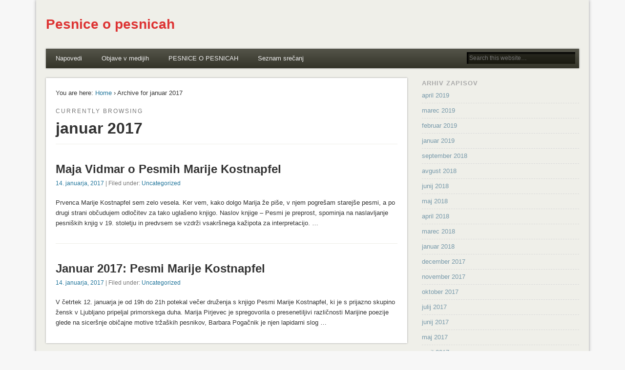

--- FILE ---
content_type: text/html; charset=UTF-8
request_url: https://pesnice.si/2017/01/
body_size: 8743
content:
<!DOCTYPE html>
<html lang="sl-SI">
<head>
<meta charset="UTF-8" />
<meta name="viewport" content="width=device-width" />
<link rel="profile" href="http://gmpg.org/xfn/11" />
<link rel="pingback" href="https://pesnice.si/xmlrpc.php" />
<!--[if lt IE 9]>
<script src="https://pesnice.si/wp-content/themes/esplanade/scripts/html5.js" type="text/javascript"></script>
<![endif]-->
<meta name='robots' content='noindex, follow' />

	<!-- This site is optimized with the Yoast SEO plugin v26.7 - https://yoast.com/wordpress/plugins/seo/ -->
	<title>januar 2017 &#8226; Pesnice o pesnicah</title>
	<meta property="og:locale" content="sl_SI" />
	<meta property="og:type" content="website" />
	<meta property="og:title" content="januar 2017 &#8226; Pesnice o pesnicah" />
	<meta property="og:url" content="https://pesnice.si/2017/01/" />
	<meta property="og:site_name" content="Pesnice o pesnicah" />
	<meta name="twitter:card" content="summary_large_image" />
	<script type="application/ld+json" class="yoast-schema-graph">{"@context":"https://schema.org","@graph":[{"@type":"CollectionPage","@id":"https://pesnice.si/2017/01/","url":"https://pesnice.si/2017/01/","name":"januar 2017 &#8226; Pesnice o pesnicah","isPartOf":{"@id":"https://pesnice.si/#website"},"breadcrumb":{"@id":"https://pesnice.si/2017/01/#breadcrumb"},"inLanguage":"sl-SI"},{"@type":"BreadcrumbList","@id":"https://pesnice.si/2017/01/#breadcrumb","itemListElement":[{"@type":"ListItem","position":1,"name":"Home","item":"https://pesnice.si/"},{"@type":"ListItem","position":2,"name":"Archives for januar 2017"}]},{"@type":"WebSite","@id":"https://pesnice.si/#website","url":"https://pesnice.si/","name":"Pesnice o pesnicah","description":"","potentialAction":[{"@type":"SearchAction","target":{"@type":"EntryPoint","urlTemplate":"https://pesnice.si/?s={search_term_string}"},"query-input":{"@type":"PropertyValueSpecification","valueRequired":true,"valueName":"search_term_string"}}],"inLanguage":"sl-SI"}]}</script>
	<!-- / Yoast SEO plugin. -->


<link rel="alternate" type="application/rss+xml" title="Pesnice o pesnicah &raquo; Vir" href="https://pesnice.si/feed/" />
<link rel="alternate" type="application/rss+xml" title="Pesnice o pesnicah &raquo; Vir komentarjev" href="https://pesnice.si/comments/feed/" />
<style id='wp-img-auto-sizes-contain-inline-css' type='text/css'>
img:is([sizes=auto i],[sizes^="auto," i]){contain-intrinsic-size:3000px 1500px}
/*# sourceURL=wp-img-auto-sizes-contain-inline-css */
</style>
<style id='wp-emoji-styles-inline-css' type='text/css'>

	img.wp-smiley, img.emoji {
		display: inline !important;
		border: none !important;
		box-shadow: none !important;
		height: 1em !important;
		width: 1em !important;
		margin: 0 0.07em !important;
		vertical-align: -0.1em !important;
		background: none !important;
		padding: 0 !important;
	}
/*# sourceURL=wp-emoji-styles-inline-css */
</style>
<style id='wp-block-library-inline-css' type='text/css'>
:root{--wp-block-synced-color:#7a00df;--wp-block-synced-color--rgb:122,0,223;--wp-bound-block-color:var(--wp-block-synced-color);--wp-editor-canvas-background:#ddd;--wp-admin-theme-color:#007cba;--wp-admin-theme-color--rgb:0,124,186;--wp-admin-theme-color-darker-10:#006ba1;--wp-admin-theme-color-darker-10--rgb:0,107,160.5;--wp-admin-theme-color-darker-20:#005a87;--wp-admin-theme-color-darker-20--rgb:0,90,135;--wp-admin-border-width-focus:2px}@media (min-resolution:192dpi){:root{--wp-admin-border-width-focus:1.5px}}.wp-element-button{cursor:pointer}:root .has-very-light-gray-background-color{background-color:#eee}:root .has-very-dark-gray-background-color{background-color:#313131}:root .has-very-light-gray-color{color:#eee}:root .has-very-dark-gray-color{color:#313131}:root .has-vivid-green-cyan-to-vivid-cyan-blue-gradient-background{background:linear-gradient(135deg,#00d084,#0693e3)}:root .has-purple-crush-gradient-background{background:linear-gradient(135deg,#34e2e4,#4721fb 50%,#ab1dfe)}:root .has-hazy-dawn-gradient-background{background:linear-gradient(135deg,#faaca8,#dad0ec)}:root .has-subdued-olive-gradient-background{background:linear-gradient(135deg,#fafae1,#67a671)}:root .has-atomic-cream-gradient-background{background:linear-gradient(135deg,#fdd79a,#004a59)}:root .has-nightshade-gradient-background{background:linear-gradient(135deg,#330968,#31cdcf)}:root .has-midnight-gradient-background{background:linear-gradient(135deg,#020381,#2874fc)}:root{--wp--preset--font-size--normal:16px;--wp--preset--font-size--huge:42px}.has-regular-font-size{font-size:1em}.has-larger-font-size{font-size:2.625em}.has-normal-font-size{font-size:var(--wp--preset--font-size--normal)}.has-huge-font-size{font-size:var(--wp--preset--font-size--huge)}.has-text-align-center{text-align:center}.has-text-align-left{text-align:left}.has-text-align-right{text-align:right}.has-fit-text{white-space:nowrap!important}#end-resizable-editor-section{display:none}.aligncenter{clear:both}.items-justified-left{justify-content:flex-start}.items-justified-center{justify-content:center}.items-justified-right{justify-content:flex-end}.items-justified-space-between{justify-content:space-between}.screen-reader-text{border:0;clip-path:inset(50%);height:1px;margin:-1px;overflow:hidden;padding:0;position:absolute;width:1px;word-wrap:normal!important}.screen-reader-text:focus{background-color:#ddd;clip-path:none;color:#444;display:block;font-size:1em;height:auto;left:5px;line-height:normal;padding:15px 23px 14px;text-decoration:none;top:5px;width:auto;z-index:100000}html :where(.has-border-color){border-style:solid}html :where([style*=border-top-color]){border-top-style:solid}html :where([style*=border-right-color]){border-right-style:solid}html :where([style*=border-bottom-color]){border-bottom-style:solid}html :where([style*=border-left-color]){border-left-style:solid}html :where([style*=border-width]){border-style:solid}html :where([style*=border-top-width]){border-top-style:solid}html :where([style*=border-right-width]){border-right-style:solid}html :where([style*=border-bottom-width]){border-bottom-style:solid}html :where([style*=border-left-width]){border-left-style:solid}html :where(img[class*=wp-image-]){height:auto;max-width:100%}:where(figure){margin:0 0 1em}html :where(.is-position-sticky){--wp-admin--admin-bar--position-offset:var(--wp-admin--admin-bar--height,0px)}@media screen and (max-width:600px){html :where(.is-position-sticky){--wp-admin--admin-bar--position-offset:0px}}

/*# sourceURL=wp-block-library-inline-css */
</style><style id='global-styles-inline-css' type='text/css'>
:root{--wp--preset--aspect-ratio--square: 1;--wp--preset--aspect-ratio--4-3: 4/3;--wp--preset--aspect-ratio--3-4: 3/4;--wp--preset--aspect-ratio--3-2: 3/2;--wp--preset--aspect-ratio--2-3: 2/3;--wp--preset--aspect-ratio--16-9: 16/9;--wp--preset--aspect-ratio--9-16: 9/16;--wp--preset--color--black: #000000;--wp--preset--color--cyan-bluish-gray: #abb8c3;--wp--preset--color--white: #ffffff;--wp--preset--color--pale-pink: #f78da7;--wp--preset--color--vivid-red: #cf2e2e;--wp--preset--color--luminous-vivid-orange: #ff6900;--wp--preset--color--luminous-vivid-amber: #fcb900;--wp--preset--color--light-green-cyan: #7bdcb5;--wp--preset--color--vivid-green-cyan: #00d084;--wp--preset--color--pale-cyan-blue: #8ed1fc;--wp--preset--color--vivid-cyan-blue: #0693e3;--wp--preset--color--vivid-purple: #9b51e0;--wp--preset--gradient--vivid-cyan-blue-to-vivid-purple: linear-gradient(135deg,rgb(6,147,227) 0%,rgb(155,81,224) 100%);--wp--preset--gradient--light-green-cyan-to-vivid-green-cyan: linear-gradient(135deg,rgb(122,220,180) 0%,rgb(0,208,130) 100%);--wp--preset--gradient--luminous-vivid-amber-to-luminous-vivid-orange: linear-gradient(135deg,rgb(252,185,0) 0%,rgb(255,105,0) 100%);--wp--preset--gradient--luminous-vivid-orange-to-vivid-red: linear-gradient(135deg,rgb(255,105,0) 0%,rgb(207,46,46) 100%);--wp--preset--gradient--very-light-gray-to-cyan-bluish-gray: linear-gradient(135deg,rgb(238,238,238) 0%,rgb(169,184,195) 100%);--wp--preset--gradient--cool-to-warm-spectrum: linear-gradient(135deg,rgb(74,234,220) 0%,rgb(151,120,209) 20%,rgb(207,42,186) 40%,rgb(238,44,130) 60%,rgb(251,105,98) 80%,rgb(254,248,76) 100%);--wp--preset--gradient--blush-light-purple: linear-gradient(135deg,rgb(255,206,236) 0%,rgb(152,150,240) 100%);--wp--preset--gradient--blush-bordeaux: linear-gradient(135deg,rgb(254,205,165) 0%,rgb(254,45,45) 50%,rgb(107,0,62) 100%);--wp--preset--gradient--luminous-dusk: linear-gradient(135deg,rgb(255,203,112) 0%,rgb(199,81,192) 50%,rgb(65,88,208) 100%);--wp--preset--gradient--pale-ocean: linear-gradient(135deg,rgb(255,245,203) 0%,rgb(182,227,212) 50%,rgb(51,167,181) 100%);--wp--preset--gradient--electric-grass: linear-gradient(135deg,rgb(202,248,128) 0%,rgb(113,206,126) 100%);--wp--preset--gradient--midnight: linear-gradient(135deg,rgb(2,3,129) 0%,rgb(40,116,252) 100%);--wp--preset--font-size--small: 13px;--wp--preset--font-size--medium: 20px;--wp--preset--font-size--large: 36px;--wp--preset--font-size--x-large: 42px;--wp--preset--spacing--20: 0.44rem;--wp--preset--spacing--30: 0.67rem;--wp--preset--spacing--40: 1rem;--wp--preset--spacing--50: 1.5rem;--wp--preset--spacing--60: 2.25rem;--wp--preset--spacing--70: 3.38rem;--wp--preset--spacing--80: 5.06rem;--wp--preset--shadow--natural: 6px 6px 9px rgba(0, 0, 0, 0.2);--wp--preset--shadow--deep: 12px 12px 50px rgba(0, 0, 0, 0.4);--wp--preset--shadow--sharp: 6px 6px 0px rgba(0, 0, 0, 0.2);--wp--preset--shadow--outlined: 6px 6px 0px -3px rgb(255, 255, 255), 6px 6px rgb(0, 0, 0);--wp--preset--shadow--crisp: 6px 6px 0px rgb(0, 0, 0);}:where(.is-layout-flex){gap: 0.5em;}:where(.is-layout-grid){gap: 0.5em;}body .is-layout-flex{display: flex;}.is-layout-flex{flex-wrap: wrap;align-items: center;}.is-layout-flex > :is(*, div){margin: 0;}body .is-layout-grid{display: grid;}.is-layout-grid > :is(*, div){margin: 0;}:where(.wp-block-columns.is-layout-flex){gap: 2em;}:where(.wp-block-columns.is-layout-grid){gap: 2em;}:where(.wp-block-post-template.is-layout-flex){gap: 1.25em;}:where(.wp-block-post-template.is-layout-grid){gap: 1.25em;}.has-black-color{color: var(--wp--preset--color--black) !important;}.has-cyan-bluish-gray-color{color: var(--wp--preset--color--cyan-bluish-gray) !important;}.has-white-color{color: var(--wp--preset--color--white) !important;}.has-pale-pink-color{color: var(--wp--preset--color--pale-pink) !important;}.has-vivid-red-color{color: var(--wp--preset--color--vivid-red) !important;}.has-luminous-vivid-orange-color{color: var(--wp--preset--color--luminous-vivid-orange) !important;}.has-luminous-vivid-amber-color{color: var(--wp--preset--color--luminous-vivid-amber) !important;}.has-light-green-cyan-color{color: var(--wp--preset--color--light-green-cyan) !important;}.has-vivid-green-cyan-color{color: var(--wp--preset--color--vivid-green-cyan) !important;}.has-pale-cyan-blue-color{color: var(--wp--preset--color--pale-cyan-blue) !important;}.has-vivid-cyan-blue-color{color: var(--wp--preset--color--vivid-cyan-blue) !important;}.has-vivid-purple-color{color: var(--wp--preset--color--vivid-purple) !important;}.has-black-background-color{background-color: var(--wp--preset--color--black) !important;}.has-cyan-bluish-gray-background-color{background-color: var(--wp--preset--color--cyan-bluish-gray) !important;}.has-white-background-color{background-color: var(--wp--preset--color--white) !important;}.has-pale-pink-background-color{background-color: var(--wp--preset--color--pale-pink) !important;}.has-vivid-red-background-color{background-color: var(--wp--preset--color--vivid-red) !important;}.has-luminous-vivid-orange-background-color{background-color: var(--wp--preset--color--luminous-vivid-orange) !important;}.has-luminous-vivid-amber-background-color{background-color: var(--wp--preset--color--luminous-vivid-amber) !important;}.has-light-green-cyan-background-color{background-color: var(--wp--preset--color--light-green-cyan) !important;}.has-vivid-green-cyan-background-color{background-color: var(--wp--preset--color--vivid-green-cyan) !important;}.has-pale-cyan-blue-background-color{background-color: var(--wp--preset--color--pale-cyan-blue) !important;}.has-vivid-cyan-blue-background-color{background-color: var(--wp--preset--color--vivid-cyan-blue) !important;}.has-vivid-purple-background-color{background-color: var(--wp--preset--color--vivid-purple) !important;}.has-black-border-color{border-color: var(--wp--preset--color--black) !important;}.has-cyan-bluish-gray-border-color{border-color: var(--wp--preset--color--cyan-bluish-gray) !important;}.has-white-border-color{border-color: var(--wp--preset--color--white) !important;}.has-pale-pink-border-color{border-color: var(--wp--preset--color--pale-pink) !important;}.has-vivid-red-border-color{border-color: var(--wp--preset--color--vivid-red) !important;}.has-luminous-vivid-orange-border-color{border-color: var(--wp--preset--color--luminous-vivid-orange) !important;}.has-luminous-vivid-amber-border-color{border-color: var(--wp--preset--color--luminous-vivid-amber) !important;}.has-light-green-cyan-border-color{border-color: var(--wp--preset--color--light-green-cyan) !important;}.has-vivid-green-cyan-border-color{border-color: var(--wp--preset--color--vivid-green-cyan) !important;}.has-pale-cyan-blue-border-color{border-color: var(--wp--preset--color--pale-cyan-blue) !important;}.has-vivid-cyan-blue-border-color{border-color: var(--wp--preset--color--vivid-cyan-blue) !important;}.has-vivid-purple-border-color{border-color: var(--wp--preset--color--vivid-purple) !important;}.has-vivid-cyan-blue-to-vivid-purple-gradient-background{background: var(--wp--preset--gradient--vivid-cyan-blue-to-vivid-purple) !important;}.has-light-green-cyan-to-vivid-green-cyan-gradient-background{background: var(--wp--preset--gradient--light-green-cyan-to-vivid-green-cyan) !important;}.has-luminous-vivid-amber-to-luminous-vivid-orange-gradient-background{background: var(--wp--preset--gradient--luminous-vivid-amber-to-luminous-vivid-orange) !important;}.has-luminous-vivid-orange-to-vivid-red-gradient-background{background: var(--wp--preset--gradient--luminous-vivid-orange-to-vivid-red) !important;}.has-very-light-gray-to-cyan-bluish-gray-gradient-background{background: var(--wp--preset--gradient--very-light-gray-to-cyan-bluish-gray) !important;}.has-cool-to-warm-spectrum-gradient-background{background: var(--wp--preset--gradient--cool-to-warm-spectrum) !important;}.has-blush-light-purple-gradient-background{background: var(--wp--preset--gradient--blush-light-purple) !important;}.has-blush-bordeaux-gradient-background{background: var(--wp--preset--gradient--blush-bordeaux) !important;}.has-luminous-dusk-gradient-background{background: var(--wp--preset--gradient--luminous-dusk) !important;}.has-pale-ocean-gradient-background{background: var(--wp--preset--gradient--pale-ocean) !important;}.has-electric-grass-gradient-background{background: var(--wp--preset--gradient--electric-grass) !important;}.has-midnight-gradient-background{background: var(--wp--preset--gradient--midnight) !important;}.has-small-font-size{font-size: var(--wp--preset--font-size--small) !important;}.has-medium-font-size{font-size: var(--wp--preset--font-size--medium) !important;}.has-large-font-size{font-size: var(--wp--preset--font-size--large) !important;}.has-x-large-font-size{font-size: var(--wp--preset--font-size--x-large) !important;}
/*# sourceURL=global-styles-inline-css */
</style>

<style id='classic-theme-styles-inline-css' type='text/css'>
/*! This file is auto-generated */
.wp-block-button__link{color:#fff;background-color:#32373c;border-radius:9999px;box-shadow:none;text-decoration:none;padding:calc(.667em + 2px) calc(1.333em + 2px);font-size:1.125em}.wp-block-file__button{background:#32373c;color:#fff;text-decoration:none}
/*# sourceURL=/wp-includes/css/classic-themes.min.css */
</style>
<link rel='stylesheet' id='esplanade-css' href='https://pesnice.si/wp-content/themes/esplanade/style.css' type='text/css' media='all' />
<link rel='stylesheet' id='sand-css' href='https://pesnice.si/wp-content/themes/esplanade/styles/sand.css' type='text/css' media='all' />
<link rel='stylesheet' id='colorbox-css' href='https://pesnice.si/wp-content/themes/esplanade/styles/colorbox.css' type='text/css' media='all' />
<script type="text/javascript" src="https://pesnice.si/wp-includes/js/jquery/jquery.min.js?ver=3.7.1" id="jquery-core-js"></script>
<script type="text/javascript" src="https://pesnice.si/wp-includes/js/jquery/jquery-migrate.min.js?ver=3.4.1" id="jquery-migrate-js"></script>
<script type="text/javascript" src="https://pesnice.si/wp-content/themes/esplanade/scripts/jquery.flexslider-min.js" id="flexslider-js"></script>
<script type="text/javascript" src="https://pesnice.si/wp-content/themes/esplanade/scripts/jquery.fitvids.js" id="fitvids-js"></script>
<script type="text/javascript" src="https://pesnice.si/wp-content/themes/esplanade/scripts/jquery.colorbox-min.js" id="colorbox-js"></script>
<link rel="https://api.w.org/" href="https://pesnice.si/wp-json/" /><link rel="EditURI" type="application/rsd+xml" title="RSD" href="https://pesnice.si/xmlrpc.php?rsd" />

<script type="text/javascript">
(function(url){
	if(/(?:Chrome\/26\.0\.1410\.63 Safari\/537\.31|WordfenceTestMonBot)/.test(navigator.userAgent)){ return; }
	var addEvent = function(evt, handler) {
		if (window.addEventListener) {
			document.addEventListener(evt, handler, false);
		} else if (window.attachEvent) {
			document.attachEvent('on' + evt, handler);
		}
	};
	var removeEvent = function(evt, handler) {
		if (window.removeEventListener) {
			document.removeEventListener(evt, handler, false);
		} else if (window.detachEvent) {
			document.detachEvent('on' + evt, handler);
		}
	};
	var evts = 'contextmenu dblclick drag dragend dragenter dragleave dragover dragstart drop keydown keypress keyup mousedown mousemove mouseout mouseover mouseup mousewheel scroll'.split(' ');
	var logHuman = function() {
		if (window.wfLogHumanRan) { return; }
		window.wfLogHumanRan = true;
		var wfscr = document.createElement('script');
		wfscr.type = 'text/javascript';
		wfscr.async = true;
		wfscr.src = url + '&r=' + Math.random();
		(document.getElementsByTagName('head')[0]||document.getElementsByTagName('body')[0]).appendChild(wfscr);
		for (var i = 0; i < evts.length; i++) {
			removeEvent(evts[i], logHuman);
		}
	};
	for (var i = 0; i < evts.length; i++) {
		addEvent(evts[i], logHuman);
	}
})('//pesnice.si/?wordfence_lh=1&hid=709E6B1D1D690E6F8DA2AA54B25D2941');
</script><script>
/* <![CDATA[ */
	jQuery(document).ready(function($) {
		$('.nav-toggle').click(function() {
			$('#access div ul:first-child').slideToggle(250);
			return false;
		});
		if( ($(window).width() > 640) || ($(document).width() > 640) ) {
							$('#access li').mouseenter(function() {
					$(this).children('ul').css('display', 'none').stop(true, true).slideToggle(250).css('display', 'block').children('ul').css('display', 'none');
				});
				$('#access li').mouseleave(function() {
					$(this).children('ul').stop(true, true).fadeOut(250).css('display', 'block');
				})
					} else {
			$('#access li').each(function() {
				if($(this).children('ul').length)
					$(this).append('<span class="drop-down-toggle"><span class="drop-down-arrow"></span></span>');
			});
			$('.drop-down-toggle').click(function() {
				$(this).parent().children('ul').slideToggle(250);
			});
		}
				$(".entry-attachment, .entry-content").fitVids({ customSelector: "iframe, object, embed"});
	});
	jQuery(window).load(function() {
					jQuery('.entry-content a[href$=".jpg"],.entry-content a[href$=".jpeg"],.entry-content a[href$=".png"],.entry-content a[href$=".gif"],a.colorbox').colorbox({
				maxWidth: '100%',
				maxHeight: '100%',
			});
			});
	AudioPlayer.setup("https://pesnice.si/wp-content/themes/esplanade/audio-player/player.swf", {  
		width: 320  
	});
/* ]]> */
</script>
<style type="text/css">
									body {
			font-family:"Lucida Grande", "Lucida Sans Unicode", "Bitstream Vera Sans", sans-serif;
		}
		h1, h2, h3, h4, h5, h6,
		#site-title,
		#site-description,
		.entry-title,
		#comments-title,
		#reply-title,
		.widget-title {
			font-family:"Droid Sans", sans-serif;
		}
		.entry-content {
			font-family:"Droid Sans", sans-serif;
		}
																										</style>
<style type="text/css">
	#site-title a,
	#site-description {
		color:#dd3333;
	}
</style>
<style type="text/css" id="custom-background-css">
body.custom-background { background-color: #f7f7f7; }
</style>
	</head>

<body class="archive date custom-background wp-theme-esplanade">
	<div id="wrapper">
		<header id="header">
			<div id="site-title"><a href="https://pesnice.si/" rel="home">Pesnice o pesnicah</a></div>
							<div id="site-description"></div>
									<div class="clear"></div>
						<nav id="access">
				<a class="nav-toggle" href="#">Navigation</a>
				<div class="menu"><ul>
<li class="page_item page-item-129"><a href="https://pesnice.si/napovedi/">Napovedi</a></li>
<li class="page_item page-item-10"><a href="https://pesnice.si/objave-v-medijih/">Objave v medijih</a></li>
<li class="page_item page-item-2"><a href="https://pesnice.si/o-projektu/">PESNICE O PESNICAH</a></li>
<li class="page_item page-item-22"><a href="https://pesnice.si/arhiv-branj/">Seznam srečanj</a></li>
</ul></div>
				<form role="search" method="get" id="searchform" action="https://pesnice.si//" >
	<input type="text" value="" placeholder="Search this website&#8230;" name="s" id="s" />
	<input type="submit" id="searchsubmit" value="Search" />
</form>				<div class="clear"></div>
			</nav><!-- #access -->
		</header><!-- #header -->	<div id="container">
						<section id="content">
							<div id="location">
												<div id="breadcrumbs">
	<span class="prefix-text">You are here:</span>
	<a href="https://pesnice.si/" rel="home">Home</a>
	 &rsaquo; Archive for januar 2017	</div>
																		<hgroup id="current-location">
			<h6 class="prefix-text">Currently browsing </h6>
			<h1 class="page-title">
				januar 2017			</h1>
		</hgroup>
											</div><!-- #location -->
															<article class="post-538 post type-post status-publish format-standard hentry category-uncategorized" id="post-538">
				<header class="entry-header">
				<h2 class="entry-title"><a href="https://pesnice.si/maja-vidmar-o-pesmih-marije-kostnapfel/" rel="bookmark" title="Maja Vidmar o Pesmih Marije Kostnapfel">Maja Vidmar o Pesmih Marije Kostnapfel</a></h2>
				<aside class="entry-meta">
				<a href="https://pesnice.si/maja-vidmar-o-pesmih-marije-kostnapfel/" rel="bookmark" title="Maja Vidmar o Pesmih Marije Kostnapfel">14. januarja, 2017</a> | 
				Filed under: <a href="https://pesnice.si/category/uncategorized/" rel="category tag">Uncategorized</a>							</aside><!-- .entry-meta -->
		</header><!-- .entry-header -->
		<div class="entry-summary">
		<p>Prvenca Marije Kostnapfel sem zelo vesela. Ker vem, kako dolgo Marija že piše, v njem pogrešam starejše pesmi, a po drugi strani občudujem odločitev za tako uglašeno knjigo. Naslov knjige – Pesmi je preprost, spominja na naslavljanje pesniških knjig v 19. stoletju in predvsem se vzdrži vsakršnega kažipota za interpretacijo. &#8230;</p>
	</div><!-- .entry-summary -->
	<div class="clear"></div>
</article><!-- .post -->
									<article class="post-532 post type-post status-publish format-standard hentry category-uncategorized" id="post-532">
				<header class="entry-header">
				<h2 class="entry-title"><a href="https://pesnice.si/januar-2017-pesmi-marije-kostnapfel/" rel="bookmark" title="Januar 2017: Pesmi Marije Kostnapfel">Januar 2017: Pesmi Marije Kostnapfel</a></h2>
				<aside class="entry-meta">
				<a href="https://pesnice.si/januar-2017-pesmi-marije-kostnapfel/" rel="bookmark" title="Januar 2017: Pesmi Marije Kostnapfel">14. januarja, 2017</a> | 
				Filed under: <a href="https://pesnice.si/category/uncategorized/" rel="category tag">Uncategorized</a>							</aside><!-- .entry-meta -->
		</header><!-- .entry-header -->
		<div class="entry-summary">
		<p>V četrtek 12. januarja je od 19h do 21h potekal večer druženja s knjigo Pesmi Marije Kostnapfel, ki je s prijazno skupino žensk v Ljubljano pripeljal primorskega duha. Marija Pirjevec je spregovorila o presenetiljivi različnosti Marijine poezije glede na siceršnje običajne motive tržaških pesnikov, Barbara Pogačnik je njen lapidarni slog &#8230;</p>
	</div><!-- .entry-summary -->
	<div class="clear"></div>
</article><!-- .post -->
								<div class="clear"></div>
									</section><!-- #content -->
					<div id="sidebar">
		<div id="sidebar-top" class="widget-area" role="complementary">
		<aside id="archives-2" class="widget widget_archive"><h3 class="widget-title">Arhiv zapisov</h3>
			<ul>
					<li><a href='https://pesnice.si/2019/04/'>april 2019</a></li>
	<li><a href='https://pesnice.si/2019/03/'>marec 2019</a></li>
	<li><a href='https://pesnice.si/2019/02/'>februar 2019</a></li>
	<li><a href='https://pesnice.si/2019/01/'>januar 2019</a></li>
	<li><a href='https://pesnice.si/2018/09/'>september 2018</a></li>
	<li><a href='https://pesnice.si/2018/08/'>avgust 2018</a></li>
	<li><a href='https://pesnice.si/2018/06/'>junij 2018</a></li>
	<li><a href='https://pesnice.si/2018/05/'>maj 2018</a></li>
	<li><a href='https://pesnice.si/2018/04/'>april 2018</a></li>
	<li><a href='https://pesnice.si/2018/03/'>marec 2018</a></li>
	<li><a href='https://pesnice.si/2018/01/'>januar 2018</a></li>
	<li><a href='https://pesnice.si/2017/12/'>december 2017</a></li>
	<li><a href='https://pesnice.si/2017/11/'>november 2017</a></li>
	<li><a href='https://pesnice.si/2017/10/'>oktober 2017</a></li>
	<li><a href='https://pesnice.si/2017/07/'>julij 2017</a></li>
	<li><a href='https://pesnice.si/2017/06/'>junij 2017</a></li>
	<li><a href='https://pesnice.si/2017/05/'>maj 2017</a></li>
	<li><a href='https://pesnice.si/2017/04/'>april 2017</a></li>
	<li><a href='https://pesnice.si/2017/03/'>marec 2017</a></li>
	<li><a href='https://pesnice.si/2017/02/'>februar 2017</a></li>
	<li><a href='https://pesnice.si/2017/01/' aria-current="page">januar 2017</a></li>
	<li><a href='https://pesnice.si/2016/12/'>december 2016</a></li>
	<li><a href='https://pesnice.si/2016/11/'>november 2016</a></li>
	<li><a href='https://pesnice.si/2016/05/'>maj 2016</a></li>
	<li><a href='https://pesnice.si/2016/04/'>april 2016</a></li>
	<li><a href='https://pesnice.si/2016/03/'>marec 2016</a></li>
	<li><a href='https://pesnice.si/2016/02/'>februar 2016</a></li>
	<li><a href='https://pesnice.si/2015/12/'>december 2015</a></li>
	<li><a href='https://pesnice.si/2015/11/'>november 2015</a></li>
	<li><a href='https://pesnice.si/2015/10/'>oktober 2015</a></li>
	<li><a href='https://pesnice.si/2015/09/'>september 2015</a></li>
	<li><a href='https://pesnice.si/2015/08/'>avgust 2015</a></li>
	<li><a href='https://pesnice.si/2015/07/'>julij 2015</a></li>
	<li><a href='https://pesnice.si/2015/06/'>junij 2015</a></li>
	<li><a href='https://pesnice.si/2015/05/'>maj 2015</a></li>
	<li><a href='https://pesnice.si/2015/04/'>april 2015</a></li>
	<li><a href='https://pesnice.si/2015/03/'>marec 2015</a></li>
	<li><a href='https://pesnice.si/2015/02/'>februar 2015</a></li>
	<li><a href='https://pesnice.si/2015/01/'>januar 2015</a></li>
	<li><a href='https://pesnice.si/2014/12/'>december 2014</a></li>
	<li><a href='https://pesnice.si/2014/11/'>november 2014</a></li>
	<li><a href='https://pesnice.si/2014/10/'>oktober 2014</a></li>
	<li><a href='https://pesnice.si/2014/09/'>september 2014</a></li>
	<li><a href='https://pesnice.si/2014/08/'>avgust 2014</a></li>
	<li><a href='https://pesnice.si/2014/06/'>junij 2014</a></li>
	<li><a href='https://pesnice.si/2014/05/'>maj 2014</a></li>
	<li><a href='https://pesnice.si/2014/04/'>april 2014</a></li>
	<li><a href='https://pesnice.si/2014/03/'>marec 2014</a></li>
	<li><a href='https://pesnice.si/2014/02/'>februar 2014</a></li>
	<li><a href='https://pesnice.si/2014/01/'>januar 2014</a></li>
	<li><a href='https://pesnice.si/2013/12/'>december 2013</a></li>
	<li><a href='https://pesnice.si/2013/11/'>november 2013</a></li>
	<li><a href='https://pesnice.si/2013/10/'>oktober 2013</a></li>
	<li><a href='https://pesnice.si/2013/09/'>september 2013</a></li>
	<li><a href='https://pesnice.si/2013/06/'>junij 2013</a></li>
	<li><a href='https://pesnice.si/2013/05/'>maj 2013</a></li>
	<li><a href='https://pesnice.si/2013/03/'>marec 2013</a></li>
	<li><a href='https://pesnice.si/2013/02/'>februar 2013</a></li>
	<li><a href='https://pesnice.si/2013/01/'>januar 2013</a></li>
	<li><a href='https://pesnice.si/2012/12/'>december 2012</a></li>
	<li><a href='https://pesnice.si/2012/11/'>november 2012</a></li>
	<li><a href='https://pesnice.si/2012/10/'>oktober 2012</a></li>
	<li><a href='https://pesnice.si/2012/06/'>junij 2012</a></li>
	<li><a href='https://pesnice.si/2012/05/'>maj 2012</a></li>
	<li><a href='https://pesnice.si/2012/04/'>april 2012</a></li>
	<li><a href='https://pesnice.si/2012/03/'>marec 2012</a></li>
			</ul>

			</aside><!-- .widget -->
		<aside id="recent-posts-2" class="widget widget_recent_entries">
		<h3 class="widget-title">Najnovejši prispevki</h3>
		<ul>
											<li>
					<a href="https://pesnice.si/oder-za-gluhe-maje-milosevic/">Oder za gluhe Maje Miloševič</a>
									</li>
											<li>
					<a href="https://pesnice.si/krog-kaje-terzan/">Krog Kaje Teržan</a>
									</li>
											<li>
					<a href="https://pesnice.si/izgnana-klarise-jovanovic/">Izgnana Klarise Jovanović</a>
									</li>
											<li>
					<a href="https://pesnice.si/1080-stopinj-alenke-jovanovski/">1080 stopinj Alenke Jovanovski</a>
									</li>
											<li>
					<a href="https://pesnice.si/napoved/">NAPOVED</a>
									</li>
					</ul>

		</aside><!-- .widget -->		<div class="clear"></div>
	</div><!-- #sidebar-top -->
			</div><!-- #sidebar -->			</div><!-- #container -->
		<div id="footer">
				<div id="footer-area" class="widget-area" role="complementary">
		<aside id="search-2" class="widget widget_search"><form role="search" method="get" id="searchform" action="https://pesnice.si//" >
	<input type="text" value="" placeholder="Search this website&#8230;" name="s" id="s" />
	<input type="submit" id="searchsubmit" value="Search" />
</form></aside><!-- .widget -->		<div class="clear"></div>
	</div><!-- #footer-area -->
			<div id="copyright">
				<p class="copyright">© 2026 Pesnice o pesnicah</p>
									<p class="credits">
																															Powered by <a href="http://www.onedesigns.com/" title="One Designs">One Designs</a>											</p>
								<div class="clear"></div>
			</div><!-- #copyright -->
		</div><!-- #footer -->
	</div><!-- #wrapper -->
<script type="speculationrules">
{"prefetch":[{"source":"document","where":{"and":[{"href_matches":"/*"},{"not":{"href_matches":["/wp-*.php","/wp-admin/*","/wp-content/uploads/*","/wp-content/*","/wp-content/plugins/*","/wp-content/themes/esplanade/*","/*\\?(.+)"]}},{"not":{"selector_matches":"a[rel~=\"nofollow\"]"}},{"not":{"selector_matches":".no-prefetch, .no-prefetch a"}}]},"eagerness":"conservative"}]}
</script>
<script id="wp-emoji-settings" type="application/json">
{"baseUrl":"https://s.w.org/images/core/emoji/17.0.2/72x72/","ext":".png","svgUrl":"https://s.w.org/images/core/emoji/17.0.2/svg/","svgExt":".svg","source":{"concatemoji":"https://pesnice.si/wp-includes/js/wp-emoji-release.min.js?ver=7a911b4974363058b506579b702106ae"}}
</script>
<script type="module">
/* <![CDATA[ */
/*! This file is auto-generated */
const a=JSON.parse(document.getElementById("wp-emoji-settings").textContent),o=(window._wpemojiSettings=a,"wpEmojiSettingsSupports"),s=["flag","emoji"];function i(e){try{var t={supportTests:e,timestamp:(new Date).valueOf()};sessionStorage.setItem(o,JSON.stringify(t))}catch(e){}}function c(e,t,n){e.clearRect(0,0,e.canvas.width,e.canvas.height),e.fillText(t,0,0);t=new Uint32Array(e.getImageData(0,0,e.canvas.width,e.canvas.height).data);e.clearRect(0,0,e.canvas.width,e.canvas.height),e.fillText(n,0,0);const a=new Uint32Array(e.getImageData(0,0,e.canvas.width,e.canvas.height).data);return t.every((e,t)=>e===a[t])}function p(e,t){e.clearRect(0,0,e.canvas.width,e.canvas.height),e.fillText(t,0,0);var n=e.getImageData(16,16,1,1);for(let e=0;e<n.data.length;e++)if(0!==n.data[e])return!1;return!0}function u(e,t,n,a){switch(t){case"flag":return n(e,"\ud83c\udff3\ufe0f\u200d\u26a7\ufe0f","\ud83c\udff3\ufe0f\u200b\u26a7\ufe0f")?!1:!n(e,"\ud83c\udde8\ud83c\uddf6","\ud83c\udde8\u200b\ud83c\uddf6")&&!n(e,"\ud83c\udff4\udb40\udc67\udb40\udc62\udb40\udc65\udb40\udc6e\udb40\udc67\udb40\udc7f","\ud83c\udff4\u200b\udb40\udc67\u200b\udb40\udc62\u200b\udb40\udc65\u200b\udb40\udc6e\u200b\udb40\udc67\u200b\udb40\udc7f");case"emoji":return!a(e,"\ud83e\u1fac8")}return!1}function f(e,t,n,a){let r;const o=(r="undefined"!=typeof WorkerGlobalScope&&self instanceof WorkerGlobalScope?new OffscreenCanvas(300,150):document.createElement("canvas")).getContext("2d",{willReadFrequently:!0}),s=(o.textBaseline="top",o.font="600 32px Arial",{});return e.forEach(e=>{s[e]=t(o,e,n,a)}),s}function r(e){var t=document.createElement("script");t.src=e,t.defer=!0,document.head.appendChild(t)}a.supports={everything:!0,everythingExceptFlag:!0},new Promise(t=>{let n=function(){try{var e=JSON.parse(sessionStorage.getItem(o));if("object"==typeof e&&"number"==typeof e.timestamp&&(new Date).valueOf()<e.timestamp+604800&&"object"==typeof e.supportTests)return e.supportTests}catch(e){}return null}();if(!n){if("undefined"!=typeof Worker&&"undefined"!=typeof OffscreenCanvas&&"undefined"!=typeof URL&&URL.createObjectURL&&"undefined"!=typeof Blob)try{var e="postMessage("+f.toString()+"("+[JSON.stringify(s),u.toString(),c.toString(),p.toString()].join(",")+"));",a=new Blob([e],{type:"text/javascript"});const r=new Worker(URL.createObjectURL(a),{name:"wpTestEmojiSupports"});return void(r.onmessage=e=>{i(n=e.data),r.terminate(),t(n)})}catch(e){}i(n=f(s,u,c,p))}t(n)}).then(e=>{for(const n in e)a.supports[n]=e[n],a.supports.everything=a.supports.everything&&a.supports[n],"flag"!==n&&(a.supports.everythingExceptFlag=a.supports.everythingExceptFlag&&a.supports[n]);var t;a.supports.everythingExceptFlag=a.supports.everythingExceptFlag&&!a.supports.flag,a.supports.everything||((t=a.source||{}).concatemoji?r(t.concatemoji):t.wpemoji&&t.twemoji&&(r(t.twemoji),r(t.wpemoji)))});
//# sourceURL=https://pesnice.si/wp-includes/js/wp-emoji-loader.min.js
/* ]]> */
</script>
</body>
</html>